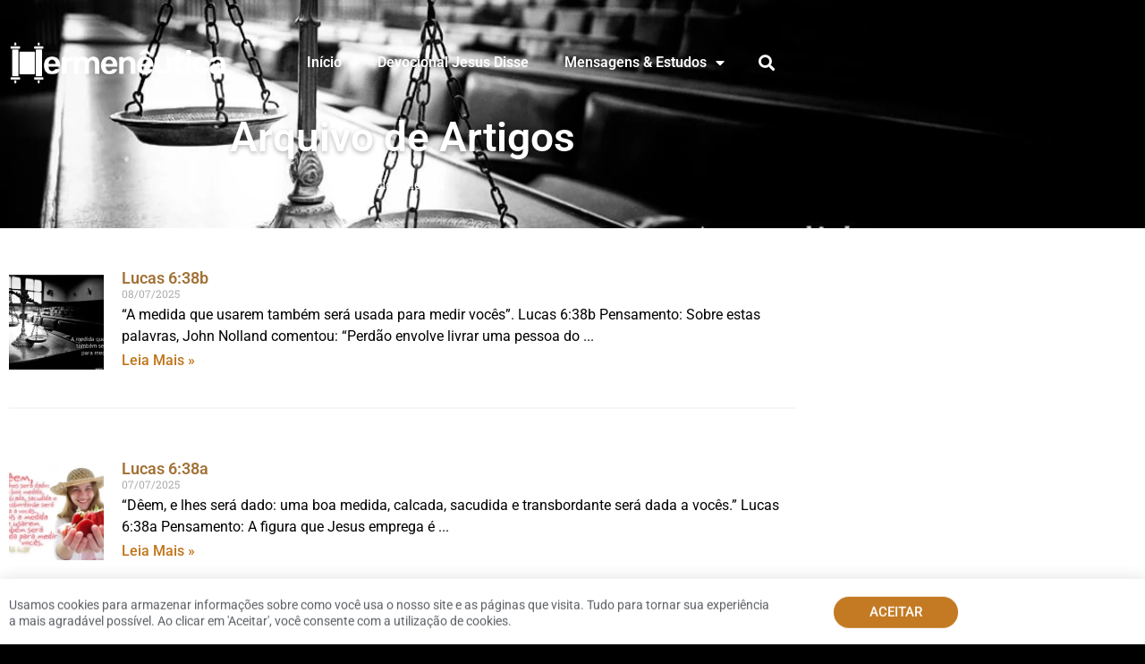

--- FILE ---
content_type: text/html; charset=UTF-8
request_url: https://www.hermeneutica.com/tag/medida/
body_size: 25555
content:
<!doctype html><html lang="pt-BR"><head><meta charset="UTF-8"><meta name="viewport" content="width=device-width, initial-scale=1"><link rel="profile" href="https://gmpg.org/xfn/11"><meta name='robots' content='index, follow, max-image-preview:large, max-snippet:-1, max-video-preview:-1' /><title>Arquivos medida - Hermeneutica</title><link rel="canonical" href="https://www.hermeneutica.com/tag/medida/" /><meta property="og:locale" content="pt_BR" /><meta property="og:type" content="article" /><meta property="og:title" content="Arquivos medida - Hermeneutica" /><meta property="og:url" content="https://www.hermeneutica.com/tag/medida/" /><meta property="og:site_name" content="Hermeneutica" /><meta name="twitter:card" content="summary_large_image" /> <script type="application/ld+json" class="yoast-schema-graph">{"@context":"https://schema.org","@graph":[{"@type":"CollectionPage","@id":"https://www.hermeneutica.com/tag/medida/","url":"https://www.hermeneutica.com/tag/medida/","name":"Arquivos medida - Hermeneutica","isPartOf":{"@id":"https://www.hermeneutica.com/#website"},"primaryImageOfPage":{"@id":"https://www.hermeneutica.com/tag/medida/#primaryimage"},"image":{"@id":"https://www.hermeneutica.com/tag/medida/#primaryimage"},"thumbnailUrl":"https://www.hermeneutica.com/wp-content/uploads/lucas-6-38-b.jpg","breadcrumb":{"@id":"https://www.hermeneutica.com/tag/medida/#breadcrumb"},"inLanguage":"pt-BR"},{"@type":"ImageObject","inLanguage":"pt-BR","@id":"https://www.hermeneutica.com/tag/medida/#primaryimage","url":"https://www.hermeneutica.com/wp-content/uploads/lucas-6-38-b.jpg","contentUrl":"https://www.hermeneutica.com/wp-content/uploads/lucas-6-38-b.jpg","width":1200,"height":800,"caption":"Lucas 6:38b"},{"@type":"BreadcrumbList","@id":"https://www.hermeneutica.com/tag/medida/#breadcrumb","itemListElement":[{"@type":"ListItem","position":1,"name":"Início","item":"https://www.hermeneutica.com/"},{"@type":"ListItem","position":2,"name":"medida"}]},{"@type":"WebSite","@id":"https://www.hermeneutica.com/#website","url":"https://www.hermeneutica.com/","name":"Hermeneutica","description":"Interpretando as Escrituras à luz de Jesus","publisher":{"@id":"https://www.hermeneutica.com/#organization"},"potentialAction":[{"@type":"SearchAction","target":{"@type":"EntryPoint","urlTemplate":"https://www.hermeneutica.com/?s={search_term_string}"},"query-input":{"@type":"PropertyValueSpecification","valueRequired":true,"valueName":"search_term_string"}}],"inLanguage":"pt-BR"},{"@type":"Organization","@id":"https://www.hermeneutica.com/#organization","name":"Hermeneutica","url":"https://www.hermeneutica.com/","logo":{"@type":"ImageObject","inLanguage":"pt-BR","@id":"https://www.hermeneutica.com/#/schema/logo/image/","url":"https://www.hermeneutica.com/wp-content/uploads/hermeneutica-logo.png","contentUrl":"https://www.hermeneutica.com/wp-content/uploads/hermeneutica-logo.png","width":350,"height":72,"caption":"Hermeneutica"},"image":{"@id":"https://www.hermeneutica.com/#/schema/logo/image/"}}]}</script> <link rel='dns-prefetch' href='//www.googletagmanager.com' /><link rel="alternate" type="application/rss+xml" title="Feed para Hermeneutica &raquo;" href="https://www.hermeneutica.com/feed/" /><link rel="alternate" type="application/rss+xml" title="Feed de comentários para Hermeneutica &raquo;" href="https://www.hermeneutica.com/comments/feed/" /><link rel="alternate" type="application/rss+xml" title="Feed de tag para Hermeneutica &raquo; medida" href="https://www.hermeneutica.com/tag/medida/feed/" />
<script data-optimized="1" id="herme-ready" src="[data-uri]" defer></script> <style id='wp-img-auto-sizes-contain-inline-css'>img:is([sizes=auto i],[sizes^="auto," i]){contain-intrinsic-size:3000px 1500px}</style><link data-optimized="1" rel='stylesheet' id='wp-block-library-css' href='https://www.hermeneutica.com/wp-content/litespeed/css/bf5517d54d1d117568f4d33c8b72224c.css?ver=2224c' media='all' /><style id='global-styles-inline-css'>:root{--wp--preset--aspect-ratio--square:1;--wp--preset--aspect-ratio--4-3:4/3;--wp--preset--aspect-ratio--3-4:3/4;--wp--preset--aspect-ratio--3-2:3/2;--wp--preset--aspect-ratio--2-3:2/3;--wp--preset--aspect-ratio--16-9:16/9;--wp--preset--aspect-ratio--9-16:9/16;--wp--preset--color--black:#000000;--wp--preset--color--cyan-bluish-gray:#abb8c3;--wp--preset--color--white:#ffffff;--wp--preset--color--pale-pink:#f78da7;--wp--preset--color--vivid-red:#cf2e2e;--wp--preset--color--luminous-vivid-orange:#ff6900;--wp--preset--color--luminous-vivid-amber:#fcb900;--wp--preset--color--light-green-cyan:#7bdcb5;--wp--preset--color--vivid-green-cyan:#00d084;--wp--preset--color--pale-cyan-blue:#8ed1fc;--wp--preset--color--vivid-cyan-blue:#0693e3;--wp--preset--color--vivid-purple:#9b51e0;--wp--preset--gradient--vivid-cyan-blue-to-vivid-purple:linear-gradient(135deg,rgb(6,147,227) 0%,rgb(155,81,224) 100%);--wp--preset--gradient--light-green-cyan-to-vivid-green-cyan:linear-gradient(135deg,rgb(122,220,180) 0%,rgb(0,208,130) 100%);--wp--preset--gradient--luminous-vivid-amber-to-luminous-vivid-orange:linear-gradient(135deg,rgb(252,185,0) 0%,rgb(255,105,0) 100%);--wp--preset--gradient--luminous-vivid-orange-to-vivid-red:linear-gradient(135deg,rgb(255,105,0) 0%,rgb(207,46,46) 100%);--wp--preset--gradient--very-light-gray-to-cyan-bluish-gray:linear-gradient(135deg,rgb(238,238,238) 0%,rgb(169,184,195) 100%);--wp--preset--gradient--cool-to-warm-spectrum:linear-gradient(135deg,rgb(74,234,220) 0%,rgb(151,120,209) 20%,rgb(207,42,186) 40%,rgb(238,44,130) 60%,rgb(251,105,98) 80%,rgb(254,248,76) 100%);--wp--preset--gradient--blush-light-purple:linear-gradient(135deg,rgb(255,206,236) 0%,rgb(152,150,240) 100%);--wp--preset--gradient--blush-bordeaux:linear-gradient(135deg,rgb(254,205,165) 0%,rgb(254,45,45) 50%,rgb(107,0,62) 100%);--wp--preset--gradient--luminous-dusk:linear-gradient(135deg,rgb(255,203,112) 0%,rgb(199,81,192) 50%,rgb(65,88,208) 100%);--wp--preset--gradient--pale-ocean:linear-gradient(135deg,rgb(255,245,203) 0%,rgb(182,227,212) 50%,rgb(51,167,181) 100%);--wp--preset--gradient--electric-grass:linear-gradient(135deg,rgb(202,248,128) 0%,rgb(113,206,126) 100%);--wp--preset--gradient--midnight:linear-gradient(135deg,rgb(2,3,129) 0%,rgb(40,116,252) 100%);--wp--preset--font-size--small:13px;--wp--preset--font-size--medium:20px;--wp--preset--font-size--large:36px;--wp--preset--font-size--x-large:42px;--wp--preset--spacing--20:0.44rem;--wp--preset--spacing--30:0.67rem;--wp--preset--spacing--40:1rem;--wp--preset--spacing--50:1.5rem;--wp--preset--spacing--60:2.25rem;--wp--preset--spacing--70:3.38rem;--wp--preset--spacing--80:5.06rem;--wp--preset--shadow--natural:6px 6px 9px rgba(0, 0, 0, 0.2);--wp--preset--shadow--deep:12px 12px 50px rgba(0, 0, 0, 0.4);--wp--preset--shadow--sharp:6px 6px 0px rgba(0, 0, 0, 0.2);--wp--preset--shadow--outlined:6px 6px 0px -3px rgb(255, 255, 255), 6px 6px rgb(0, 0, 0);--wp--preset--shadow--crisp:6px 6px 0px rgb(0, 0, 0)}:root{--wp--style--global--content-size:800px;--wp--style--global--wide-size:1200px}:where(body){margin:0}.wp-site-blocks>.alignleft{float:left;margin-right:2em}.wp-site-blocks>.alignright{float:right;margin-left:2em}.wp-site-blocks>.aligncenter{justify-content:center;margin-left:auto;margin-right:auto}:where(.wp-site-blocks)>*{margin-block-start:24px;margin-block-end:0}:where(.wp-site-blocks)>:first-child{margin-block-start:0}:where(.wp-site-blocks)>:last-child{margin-block-end:0}:root{--wp--style--block-gap:24px}:root :where(.is-layout-flow)>:first-child{margin-block-start:0}:root :where(.is-layout-flow)>:last-child{margin-block-end:0}:root :where(.is-layout-flow)>*{margin-block-start:24px;margin-block-end:0}:root :where(.is-layout-constrained)>:first-child{margin-block-start:0}:root :where(.is-layout-constrained)>:last-child{margin-block-end:0}:root :where(.is-layout-constrained)>*{margin-block-start:24px;margin-block-end:0}:root :where(.is-layout-flex){gap:24px}:root :where(.is-layout-grid){gap:24px}.is-layout-flow>.alignleft{float:left;margin-inline-start:0;margin-inline-end:2em}.is-layout-flow>.alignright{float:right;margin-inline-start:2em;margin-inline-end:0}.is-layout-flow>.aligncenter{margin-left:auto!important;margin-right:auto!important}.is-layout-constrained>.alignleft{float:left;margin-inline-start:0;margin-inline-end:2em}.is-layout-constrained>.alignright{float:right;margin-inline-start:2em;margin-inline-end:0}.is-layout-constrained>.aligncenter{margin-left:auto!important;margin-right:auto!important}.is-layout-constrained>:where(:not(.alignleft):not(.alignright):not(.alignfull)){max-width:var(--wp--style--global--content-size);margin-left:auto!important;margin-right:auto!important}.is-layout-constrained>.alignwide{max-width:var(--wp--style--global--wide-size)}body .is-layout-flex{display:flex}.is-layout-flex{flex-wrap:wrap;align-items:center}.is-layout-flex>:is(*,div){margin:0}body .is-layout-grid{display:grid}.is-layout-grid>:is(*,div){margin:0}body{padding-top:0;padding-right:0;padding-bottom:0;padding-left:0}a:where(:not(.wp-element-button)){text-decoration:underline}:root :where(.wp-element-button,.wp-block-button__link){background-color:#32373c;border-width:0;color:#fff;font-family:inherit;font-size:inherit;font-style:inherit;font-weight:inherit;letter-spacing:inherit;line-height:inherit;padding-top:calc(0.667em + 2px);padding-right:calc(1.333em + 2px);padding-bottom:calc(0.667em + 2px);padding-left:calc(1.333em + 2px);text-decoration:none;text-transform:inherit}.has-black-color{color:var(--wp--preset--color--black)!important}.has-cyan-bluish-gray-color{color:var(--wp--preset--color--cyan-bluish-gray)!important}.has-white-color{color:var(--wp--preset--color--white)!important}.has-pale-pink-color{color:var(--wp--preset--color--pale-pink)!important}.has-vivid-red-color{color:var(--wp--preset--color--vivid-red)!important}.has-luminous-vivid-orange-color{color:var(--wp--preset--color--luminous-vivid-orange)!important}.has-luminous-vivid-amber-color{color:var(--wp--preset--color--luminous-vivid-amber)!important}.has-light-green-cyan-color{color:var(--wp--preset--color--light-green-cyan)!important}.has-vivid-green-cyan-color{color:var(--wp--preset--color--vivid-green-cyan)!important}.has-pale-cyan-blue-color{color:var(--wp--preset--color--pale-cyan-blue)!important}.has-vivid-cyan-blue-color{color:var(--wp--preset--color--vivid-cyan-blue)!important}.has-vivid-purple-color{color:var(--wp--preset--color--vivid-purple)!important}.has-black-background-color{background-color:var(--wp--preset--color--black)!important}.has-cyan-bluish-gray-background-color{background-color:var(--wp--preset--color--cyan-bluish-gray)!important}.has-white-background-color{background-color:var(--wp--preset--color--white)!important}.has-pale-pink-background-color{background-color:var(--wp--preset--color--pale-pink)!important}.has-vivid-red-background-color{background-color:var(--wp--preset--color--vivid-red)!important}.has-luminous-vivid-orange-background-color{background-color:var(--wp--preset--color--luminous-vivid-orange)!important}.has-luminous-vivid-amber-background-color{background-color:var(--wp--preset--color--luminous-vivid-amber)!important}.has-light-green-cyan-background-color{background-color:var(--wp--preset--color--light-green-cyan)!important}.has-vivid-green-cyan-background-color{background-color:var(--wp--preset--color--vivid-green-cyan)!important}.has-pale-cyan-blue-background-color{background-color:var(--wp--preset--color--pale-cyan-blue)!important}.has-vivid-cyan-blue-background-color{background-color:var(--wp--preset--color--vivid-cyan-blue)!important}.has-vivid-purple-background-color{background-color:var(--wp--preset--color--vivid-purple)!important}.has-black-border-color{border-color:var(--wp--preset--color--black)!important}.has-cyan-bluish-gray-border-color{border-color:var(--wp--preset--color--cyan-bluish-gray)!important}.has-white-border-color{border-color:var(--wp--preset--color--white)!important}.has-pale-pink-border-color{border-color:var(--wp--preset--color--pale-pink)!important}.has-vivid-red-border-color{border-color:var(--wp--preset--color--vivid-red)!important}.has-luminous-vivid-orange-border-color{border-color:var(--wp--preset--color--luminous-vivid-orange)!important}.has-luminous-vivid-amber-border-color{border-color:var(--wp--preset--color--luminous-vivid-amber)!important}.has-light-green-cyan-border-color{border-color:var(--wp--preset--color--light-green-cyan)!important}.has-vivid-green-cyan-border-color{border-color:var(--wp--preset--color--vivid-green-cyan)!important}.has-pale-cyan-blue-border-color{border-color:var(--wp--preset--color--pale-cyan-blue)!important}.has-vivid-cyan-blue-border-color{border-color:var(--wp--preset--color--vivid-cyan-blue)!important}.has-vivid-purple-border-color{border-color:var(--wp--preset--color--vivid-purple)!important}.has-vivid-cyan-blue-to-vivid-purple-gradient-background{background:var(--wp--preset--gradient--vivid-cyan-blue-to-vivid-purple)!important}.has-light-green-cyan-to-vivid-green-cyan-gradient-background{background:var(--wp--preset--gradient--light-green-cyan-to-vivid-green-cyan)!important}.has-luminous-vivid-amber-to-luminous-vivid-orange-gradient-background{background:var(--wp--preset--gradient--luminous-vivid-amber-to-luminous-vivid-orange)!important}.has-luminous-vivid-orange-to-vivid-red-gradient-background{background:var(--wp--preset--gradient--luminous-vivid-orange-to-vivid-red)!important}.has-very-light-gray-to-cyan-bluish-gray-gradient-background{background:var(--wp--preset--gradient--very-light-gray-to-cyan-bluish-gray)!important}.has-cool-to-warm-spectrum-gradient-background{background:var(--wp--preset--gradient--cool-to-warm-spectrum)!important}.has-blush-light-purple-gradient-background{background:var(--wp--preset--gradient--blush-light-purple)!important}.has-blush-bordeaux-gradient-background{background:var(--wp--preset--gradient--blush-bordeaux)!important}.has-luminous-dusk-gradient-background{background:var(--wp--preset--gradient--luminous-dusk)!important}.has-pale-ocean-gradient-background{background:var(--wp--preset--gradient--pale-ocean)!important}.has-electric-grass-gradient-background{background:var(--wp--preset--gradient--electric-grass)!important}.has-midnight-gradient-background{background:var(--wp--preset--gradient--midnight)!important}.has-small-font-size{font-size:var(--wp--preset--font-size--small)!important}.has-medium-font-size{font-size:var(--wp--preset--font-size--medium)!important}.has-large-font-size{font-size:var(--wp--preset--font-size--large)!important}.has-x-large-font-size{font-size:var(--wp--preset--font-size--x-large)!important}:root :where(.wp-block-pullquote){font-size:1.5em;line-height:1.6}</style><link data-optimized="1" rel='stylesheet' id='hello-elementor-css' href='https://www.hermeneutica.com/wp-content/litespeed/css/ab9163c324eec2775c22a3b35f722768.css?ver=22768' media='all' /><link data-optimized="1" rel='stylesheet' id='hello-elementor-theme-style-css' href='https://www.hermeneutica.com/wp-content/litespeed/css/1d1d992e2f4dd496ebc1deefda279100.css?ver=79100' media='all' /><link data-optimized="1" rel='stylesheet' id='hello-elementor-header-footer-css' href='https://www.hermeneutica.com/wp-content/litespeed/css/8bf672eb93867f88cd390754585f7c24.css?ver=f7c24' media='all' /><link data-optimized="1" rel='stylesheet' id='elementor-frontend-css' href='https://www.hermeneutica.com/wp-content/litespeed/css/83e1a8e725364647f2005cdb07de106d.css?ver=e106d' media='all' /><style id='elementor-frontend-inline-css'>.elementor-16948 .elementor-element.elementor-element-99502ed:not(.elementor-motion-effects-element-type-background),.elementor-16948 .elementor-element.elementor-element-99502ed>.elementor-motion-effects-container>.elementor-motion-effects-layer{background-image:url(https://www.hermeneutica.com/wp-content/uploads/lucas-6-38-b.jpg.webp)}</style><link data-optimized="1" rel='stylesheet' id='widget-spacer-css' href='https://www.hermeneutica.com/wp-content/litespeed/css/c235ec128d254f52eb6d251108a6f73f.css?ver=6f73f' media='all' /><link data-optimized="1" rel='stylesheet' id='widget-image-css' href='https://www.hermeneutica.com/wp-content/litespeed/css/7b8f681eae403f2821612c86079f7026.css?ver=f7026' media='all' /><link data-optimized="1" rel='stylesheet' id='widget-nav-menu-css' href='https://www.hermeneutica.com/wp-content/litespeed/css/072387a8d0f2d29de8a74ab106048b40.css?ver=48b40' media='all' /><link data-optimized="1" rel='stylesheet' id='widget-search-form-css' href='https://www.hermeneutica.com/wp-content/litespeed/css/2971dd3c0badb792cd033121f547e7f1.css?ver=7e7f1' media='all' /><link data-optimized="1" rel='stylesheet' id='elementor-icons-shared-0-css' href='https://www.hermeneutica.com/wp-content/litespeed/css/da0d950aef303124c9e41e2c60f0c033.css?ver=0c033' media='all' /><link data-optimized="1" rel='stylesheet' id='elementor-icons-fa-solid-css' href='https://www.hermeneutica.com/wp-content/litespeed/css/25d0c324afe94caa7e66f17f65d0336b.css?ver=0336b' media='all' /><link data-optimized="1" rel='stylesheet' id='widget-heading-css' href='https://www.hermeneutica.com/wp-content/litespeed/css/53db2c84ba4749c77a3600661d5ec8fd.css?ver=ec8fd' media='all' /><link data-optimized="1" rel='stylesheet' id='widget-breadcrumbs-css' href='https://www.hermeneutica.com/wp-content/litespeed/css/676024bcfc03be23bcb467be2651137e.css?ver=1137e' media='all' /><link data-optimized="1" rel='stylesheet' id='widget-posts-css' href='https://www.hermeneutica.com/wp-content/litespeed/css/218a65bb39798d4d7decf016539b4043.css?ver=b4043' media='all' /><link data-optimized="1" rel='stylesheet' id='e-animation-slideInUp-css' href='https://www.hermeneutica.com/wp-content/litespeed/css/9410a9e4ebd7ed4fec97f113679ddb53.css?ver=ddb53' media='all' /><link data-optimized="1" rel='stylesheet' id='e-popup-css' href='https://www.hermeneutica.com/wp-content/litespeed/css/ed72c300518bbeae9a08125a234a68fa.css?ver=a68fa' media='all' /><link data-optimized="1" rel='stylesheet' id='elementor-icons-css' href='https://www.hermeneutica.com/wp-content/litespeed/css/78065a1538f308c42d2f7249c3d11093.css?ver=11093' media='all' /><link data-optimized="1" rel='stylesheet' id='elementor-post-16250-css' href='https://www.hermeneutica.com/wp-content/litespeed/css/85c77684ff6a4ad993dbd2aedfeed66b.css?ver=ed66b' media='all' /><link data-optimized="1" rel='stylesheet' id='uael-frontend-css' href='https://www.hermeneutica.com/wp-content/litespeed/css/c71c5bd4c393ba82027f92e317d6a968.css?ver=6a968' media='all' /><link data-optimized="1" rel='stylesheet' id='uael-teammember-social-icons-css' href='https://www.hermeneutica.com/wp-content/litespeed/css/a1815d3bad011528035d8a24b7a5322c.css?ver=5322c' media='all' /><link data-optimized="1" rel='stylesheet' id='uael-social-share-icons-brands-css' href='https://www.hermeneutica.com/wp-content/litespeed/css/98fd2cb811d0947615c34a76a21172a3.css?ver=172a3' media='all' /><link data-optimized="1" rel='stylesheet' id='uael-social-share-icons-fontawesome-css' href='https://www.hermeneutica.com/wp-content/litespeed/css/78c065bdd11981cb6763b1d4a39c382a.css?ver=c382a' media='all' /><link data-optimized="1" rel='stylesheet' id='uael-nav-menu-icons-css' href='https://www.hermeneutica.com/wp-content/litespeed/css/367651c0a2fbe3f8311d34b4bed087e0.css?ver=087e0' media='all' /><link data-optimized="1" rel='stylesheet' id='font-awesome-5-all-css' href='https://www.hermeneutica.com/wp-content/litespeed/css/48cd2b19f783001f922f85cdaa3aea85.css?ver=aea85' media='all' /><link data-optimized="1" rel='stylesheet' id='font-awesome-4-shim-css' href='https://www.hermeneutica.com/wp-content/litespeed/css/2f966a84230f434b2dd4f9edbd963c8e.css?ver=63c8e' media='all' /><link data-optimized="1" rel='stylesheet' id='elementor-post-16948-css' href='https://www.hermeneutica.com/wp-content/litespeed/css/d1e37497855a1a26d7e63ff11b145a0f.css?ver=45a0f' media='all' /><link data-optimized="1" rel='stylesheet' id='elementor-post-16954-css' href='https://www.hermeneutica.com/wp-content/litespeed/css/5fd5ae0c41130e4a3e85f5f5649d56d8.css?ver=d56d8' media='all' /><link data-optimized="1" rel='stylesheet' id='elementor-post-17080-css' href='https://www.hermeneutica.com/wp-content/litespeed/css/db22de70f4d98de82f02ccc03115fe05.css?ver=5fe05' media='all' /><link data-optimized="1" rel='stylesheet' id='elementor-post-17744-css' href='https://www.hermeneutica.com/wp-content/litespeed/css/a18d59ad1862573cc7669c0d5ebb854f.css?ver=b854f' media='all' /><link data-optimized="1" rel='stylesheet' id='elementor-gf-local-roboto-css' href='https://www.hermeneutica.com/wp-content/litespeed/css/49075f00bf1e87153b884041b6052c22.css?ver=52c22' media='all' /><link data-optimized="1" rel='stylesheet' id='elementor-gf-local-robotoslab-css' href='https://www.hermeneutica.com/wp-content/litespeed/css/91c2aeb00303a5ca64fb9921c795c2a4.css?ver=5c2a4' media='all' /> <script src="https://www.hermeneutica.com/wp-includes/js/jquery/jquery.min.js" id="jquery-core-js"></script> <script data-optimized="1" src="https://www.hermeneutica.com/wp-content/litespeed/js/4ef33c3acfb75df5d30df7ba378253fd.js?ver=253fd" id="jquery-migrate-js" defer data-deferred="1"></script> <script data-optimized="1" src="https://www.hermeneutica.com/wp-content/litespeed/js/29dba3deac862dd0a3cffd4249096ca8.js?ver=96ca8" id="page-transitions-js" defer data-deferred="1"></script> <script data-optimized="1" src="https://www.hermeneutica.com/wp-content/litespeed/js/71fe44b4ab1b51fc9eff89ccf950e0b2.js?ver=0e0b2" id="font-awesome-4-shim-js" defer data-deferred="1"></script> <script data-optimized="1" id="advanced-ads-advanced-js-js-extra" src="[data-uri]" defer></script> <script data-optimized="1" src="https://www.hermeneutica.com/wp-content/litespeed/js/4d9df6d17717d8238c6c9fb5e861fad9.js?ver=1fad9" id="advanced-ads-advanced-js-js" defer data-deferred="1"></script> 
 <script src="https://www.googletagmanager.com/gtag/js?id=G-Q5XNHFX0SH" id="google_gtagjs-js" defer data-deferred="1"></script> <script id="google_gtagjs-js-after" src="[data-uri]" defer></script> <link rel="https://api.w.org/" href="https://www.hermeneutica.com/wp-json/" /><link rel="alternate" title="JSON" type="application/json" href="https://www.hermeneutica.com/wp-json/wp/v2/tags/146" /><link rel="EditURI" type="application/rsd+xml" title="RSD" href="https://www.hermeneutica.com/xmlrpc.php?rsd" /><meta name="generator" content="WordPress 6.9" /><meta name="generator" content="Site Kit by Google 1.170.0" /><meta name="generator" content="Elementor 3.34.1; features: additional_custom_breakpoints; settings: css_print_method-external, google_font-enabled, font_display-auto"> <script data-optimized="1" type="text/javascript" src="[data-uri]" defer></script> <style>.e-con.e-parent:nth-of-type(n+4):not(.e-lazyloaded):not(.e-no-lazyload),.e-con.e-parent:nth-of-type(n+4):not(.e-lazyloaded):not(.e-no-lazyload) *{background-image:none!important}@media screen and (max-height:1024px){.e-con.e-parent:nth-of-type(n+3):not(.e-lazyloaded):not(.e-no-lazyload),.e-con.e-parent:nth-of-type(n+3):not(.e-lazyloaded):not(.e-no-lazyload) *{background-image:none!important}}@media screen and (max-height:640px){.e-con.e-parent:nth-of-type(n+2):not(.e-lazyloaded):not(.e-no-lazyload),.e-con.e-parent:nth-of-type(n+2):not(.e-lazyloaded):not(.e-no-lazyload) *{background-image:none!important}}</style> <script data-optimized="1" type="text/javascript" src="[data-uri]" defer></script> <script  async src="https://pagead2.googlesyndication.com/pagead/js/adsbygoogle.js?client=ca-pub-2526295211647744" crossorigin="anonymous"></script><link rel="icon" href="https://www.hermeneutica.com/wp-content/uploads/cropped-hermeneutica-icon-32x32.png" sizes="32x32" /><link rel="icon" href="https://www.hermeneutica.com/wp-content/uploads/cropped-hermeneutica-icon-192x192.png" sizes="192x192" /><link rel="apple-touch-icon" href="https://www.hermeneutica.com/wp-content/uploads/cropped-hermeneutica-icon-180x180.png" /><meta name="msapplication-TileImage" content="https://www.hermeneutica.com/wp-content/uploads/cropped-hermeneutica-icon-270x270.png" /><style id="wp-custom-css">a.slide-search.astra-search-icon{padding-top:2px}div#breadcrumbs{font-family:"Rubik",Sans-serif;font-size:14px;text-transform:capitalize}h1{text-shadow:0 2px 5px rgb(0 0 0 / .3)}.elementor-post__excerpt p:after{content:" ..."}.elementor-post.elementor-grid-item{border-bottom:1px solid #e8e8e8;margin-bottom:3.5em}.home .elementor-post.elementor-grid-item{border-bottom:none;margin-bottom:1.3em}.elementor-grid-1 .elementor-post__title a{line-height:21px}.elementor-post.elementor-grid-item{border-bottom:1px solid #e8e8e8;margin-bottom:3.5em}.elementor-grid-3 .elementor-post.elementor-grid-item{border-bottom:none!important}.ast-transparent-header .ast-masthead-custom-menu-items .slide-search .search-field{background-color:white!important;color:#000}#primary{margin:0}.ast-small-footer a{text-decoration:underline}.elementor-post__thumbnail__link{padding-top:7px}</style></head><body class="archive tag tag-medida tag-146 wp-custom-logo wp-embed-responsive wp-theme-hello-elementor wp-child-theme-hermeneutica-theme hello-elementor-default elementor-page-17080 elementor-default elementor-template-full-width elementor-kit-16250 aa-prefix-herme-"><e-page-transition preloader-type="animation" preloader-animation-type="circle-dashed" class="e-page-transition--entering" exclude="^https\:\/\/www\.hermeneutica\.com\/wp\-admin\/">
</e-page-transition>
<a class="skip-link screen-reader-text" href="#content">Ir para o conteúdo</a><header data-elementor-type="header" data-elementor-id="16948" class="elementor elementor-16948 elementor-location-header" data-elementor-post-type="elementor_library"><header class="elementor-section elementor-top-section elementor-element elementor-element-99502ed elementor-section-height-min-height elementor-section-items-top elementor-section-boxed elementor-section-height-default" data-id="99502ed" data-element_type="section" data-settings="{&quot;background_background&quot;:&quot;classic&quot;}"><div class="elementor-background-overlay"></div><div class="elementor-container elementor-column-gap-default"><div class="elementor-column elementor-col-100 elementor-top-column elementor-element elementor-element-48e35cc" data-id="48e35cc" data-element_type="column"><div class="elementor-widget-wrap elementor-element-populated"><div class="elementor-element elementor-element-a4ba06e elementor-widget elementor-widget-spacer" data-id="a4ba06e" data-element_type="widget" data-widget_type="spacer.default"><div class="elementor-widget-container"><div class="elementor-spacer"><div class="elementor-spacer-inner"></div></div></div></div><section class="elementor-section elementor-inner-section elementor-element elementor-element-1a1b0cc elementor-section-content-middle elementor-section-boxed elementor-section-height-default elementor-section-height-default" data-id="1a1b0cc" data-element_type="section"><div class="elementor-container elementor-column-gap-default"><div class="elementor-column elementor-col-33 elementor-inner-column elementor-element elementor-element-fa5272f" data-id="fa5272f" data-element_type="column"><div class="elementor-widget-wrap elementor-element-populated"><div class="elementor-element elementor-element-4990c55 elementor-widget elementor-widget-image" data-id="4990c55" data-element_type="widget" data-widget_type="image.default"><div class="elementor-widget-container">
<a href="https://www.hermeneutica.com/" data-wpel-link="internal" target="_blank">
<img data-lazyloaded="1" data-placeholder-resp="350x72" src="[data-uri]" width="350" height="72" data-src="https://www.hermeneutica.com/wp-content/uploads/hermeneutica-logo.png.webp" class="attachment-large size-large wp-image-13568" alt="" data-srcset="https://www.hermeneutica.com/wp-content/uploads/hermeneutica-logo.png.webp 350w, https://www.hermeneutica.com/wp-content/uploads/hermeneutica-logo-300x62.png.webp 300w, https://www.hermeneutica.com/wp-content/uploads/hermeneutica-logo-100x21.png.webp 100w, https://www.hermeneutica.com/wp-content/uploads/hermeneutica-logo-210x43.png.webp 210w" data-sizes="(max-width: 350px) 100vw, 350px" /><noscript><img width="350" height="72" src="https://www.hermeneutica.com/wp-content/uploads/hermeneutica-logo.png.webp" class="attachment-large size-large wp-image-13568" alt="" srcset="https://www.hermeneutica.com/wp-content/uploads/hermeneutica-logo.png.webp 350w, https://www.hermeneutica.com/wp-content/uploads/hermeneutica-logo-300x62.png.webp 300w, https://www.hermeneutica.com/wp-content/uploads/hermeneutica-logo-100x21.png.webp 100w, https://www.hermeneutica.com/wp-content/uploads/hermeneutica-logo-210x43.png.webp 210w" sizes="(max-width: 350px) 100vw, 350px" /></noscript>								</a></div></div></div></div><div class="elementor-column elementor-col-33 elementor-inner-column elementor-element elementor-element-693657b" data-id="693657b" data-element_type="column"><div class="elementor-widget-wrap elementor-element-populated"><div class="elementor-element elementor-element-a857511 elementor-nav-menu__align-end elementor-nav-menu--dropdown-mobile elementor-nav-menu--stretch elementor-nav-menu__text-align-aside elementor-nav-menu--toggle elementor-nav-menu--burger elementor-widget elementor-widget-nav-menu" data-id="a857511" data-element_type="widget" data-settings="{&quot;full_width&quot;:&quot;stretch&quot;,&quot;layout&quot;:&quot;horizontal&quot;,&quot;submenu_icon&quot;:{&quot;value&quot;:&quot;&lt;i class=\&quot;fas fa-caret-down\&quot; aria-hidden=\&quot;true\&quot;&gt;&lt;\/i&gt;&quot;,&quot;library&quot;:&quot;fa-solid&quot;},&quot;toggle&quot;:&quot;burger&quot;}" data-widget_type="nav-menu.default"><div class="elementor-widget-container"><nav aria-label="Menu" class="elementor-nav-menu--main elementor-nav-menu__container elementor-nav-menu--layout-horizontal e--pointer-none"><ul id="menu-1-a857511" class="elementor-nav-menu"><li class="menu-item menu-item-type-post_type menu-item-object-page menu-item-home menu-item-13538"><a href="https://www.hermeneutica.com/" class="elementor-item" data-wpel-link="internal" target="_blank">Início</a></li><li class="menu-item menu-item-type-post_type menu-item-object-page menu-item-13537"><a href="https://www.hermeneutica.com/devocional/" class="elementor-item" data-wpel-link="internal" target="_blank">Devocional Jesus Disse</a></li><li class="menu-item menu-item-type-custom menu-item-object-custom menu-item-has-children menu-item-13585"><a href="#" class="elementor-item elementor-item-anchor">Mensagens &#038; Estudos</a><ul class="sub-menu elementor-nav-menu--dropdown"><li class="menu-item menu-item-type-post_type menu-item-object-page menu-item-14760"><a href="https://www.hermeneutica.com/mensagens/" class="elementor-sub-item" data-wpel-link="internal" target="_blank">Pregações &#038; Mensagens</a></li><li class="menu-item menu-item-type-post_type menu-item-object-page menu-item-13533"><a href="https://www.hermeneutica.com/estudos/" class="elementor-sub-item" data-wpel-link="internal" target="_blank">Estudos Bíblicos</a></li><li class="menu-item menu-item-type-post_type menu-item-object-page menu-item-14758"><a href="https://www.hermeneutica.com/ilustracoes/" class="elementor-sub-item" data-wpel-link="internal" target="_blank">Ilustrações</a></li><li class="menu-item menu-item-type-post_type menu-item-object-page menu-item-14757"><a href="https://www.hermeneutica.com/imagens/" class="elementor-sub-item" data-wpel-link="internal" target="_blank">Imagens</a></li><li class="menu-item menu-item-type-post_type menu-item-object-page menu-item-14761"><a href="https://www.hermeneutica.com/principios/" class="elementor-sub-item" data-wpel-link="internal" target="_blank">Princípios da Hermenêutica</a></li><li class="menu-item menu-item-type-post_type menu-item-object-page menu-item-14759"><a href="https://www.hermeneutica.com/max-lucado/" class="elementor-sub-item" data-wpel-link="internal" target="_blank">Mensagens de Max Lucado</a></li></ul></li></ul></nav><div class="elementor-menu-toggle" role="button" tabindex="0" aria-label="Alternar menu" aria-expanded="false">
<i aria-hidden="true" role="presentation" class="elementor-menu-toggle__icon--open eicon-menu-bar"></i><i aria-hidden="true" role="presentation" class="elementor-menu-toggle__icon--close eicon-close"></i></div><nav class="elementor-nav-menu--dropdown elementor-nav-menu__container" aria-hidden="true"><ul id="menu-2-a857511" class="elementor-nav-menu"><li class="menu-item menu-item-type-post_type menu-item-object-page menu-item-home menu-item-13538"><a href="https://www.hermeneutica.com/" class="elementor-item" tabindex="-1" data-wpel-link="internal" target="_blank">Início</a></li><li class="menu-item menu-item-type-post_type menu-item-object-page menu-item-13537"><a href="https://www.hermeneutica.com/devocional/" class="elementor-item" tabindex="-1" data-wpel-link="internal" target="_blank">Devocional Jesus Disse</a></li><li class="menu-item menu-item-type-custom menu-item-object-custom menu-item-has-children menu-item-13585"><a href="#" class="elementor-item elementor-item-anchor" tabindex="-1">Mensagens &#038; Estudos</a><ul class="sub-menu elementor-nav-menu--dropdown"><li class="menu-item menu-item-type-post_type menu-item-object-page menu-item-14760"><a href="https://www.hermeneutica.com/mensagens/" class="elementor-sub-item" tabindex="-1" data-wpel-link="internal" target="_blank">Pregações &#038; Mensagens</a></li><li class="menu-item menu-item-type-post_type menu-item-object-page menu-item-13533"><a href="https://www.hermeneutica.com/estudos/" class="elementor-sub-item" tabindex="-1" data-wpel-link="internal" target="_blank">Estudos Bíblicos</a></li><li class="menu-item menu-item-type-post_type menu-item-object-page menu-item-14758"><a href="https://www.hermeneutica.com/ilustracoes/" class="elementor-sub-item" tabindex="-1" data-wpel-link="internal" target="_blank">Ilustrações</a></li><li class="menu-item menu-item-type-post_type menu-item-object-page menu-item-14757"><a href="https://www.hermeneutica.com/imagens/" class="elementor-sub-item" tabindex="-1" data-wpel-link="internal" target="_blank">Imagens</a></li><li class="menu-item menu-item-type-post_type menu-item-object-page menu-item-14761"><a href="https://www.hermeneutica.com/principios/" class="elementor-sub-item" tabindex="-1" data-wpel-link="internal" target="_blank">Princípios da Hermenêutica</a></li><li class="menu-item menu-item-type-post_type menu-item-object-page menu-item-14759"><a href="https://www.hermeneutica.com/max-lucado/" class="elementor-sub-item" tabindex="-1" data-wpel-link="internal" target="_blank">Mensagens de Max Lucado</a></li></ul></li></ul></nav></div></div></div></div><div class="elementor-column elementor-col-33 elementor-inner-column elementor-element elementor-element-32cd29e" data-id="32cd29e" data-element_type="column"><div class="elementor-widget-wrap elementor-element-populated"><div class="elementor-element elementor-element-0e93612 elementor-search-form--skin-full_screen elementor-widget elementor-widget-search-form" data-id="0e93612" data-element_type="widget" data-settings="{&quot;skin&quot;:&quot;full_screen&quot;}" data-widget_type="search-form.default"><div class="elementor-widget-container">
<search role="search"><form class="elementor-search-form" action="https://www.hermeneutica.com" method="get"><div class="elementor-search-form__toggle" role="button" tabindex="0" aria-label="Pesquisar">
<i aria-hidden="true" class="fas fa-search"></i></div><div class="elementor-search-form__container">
<label class="elementor-screen-only" for="elementor-search-form-0e93612">Pesquisar</label>
<input id="elementor-search-form-0e93612" placeholder="Pesquisar..." class="elementor-search-form__input" type="search" name="s" value=""><div class="dialog-lightbox-close-button dialog-close-button" role="button" tabindex="0" aria-label="Feche esta caixa de pesquisa.">
<i aria-hidden="true" class="eicon-close"></i></div></div></form>
</search></div></div></div></div></div></section><div class="elementor-element elementor-element-0cf1e53 elementor-widget elementor-widget-spacer" data-id="0cf1e53" data-element_type="widget" data-widget_type="spacer.default"><div class="elementor-widget-container"><div class="elementor-spacer"><div class="elementor-spacer-inner"></div></div></div></div><div class="elementor-element elementor-element-3d1053d elementor-widget elementor-widget-heading" data-id="3d1053d" data-element_type="widget" data-widget_type="heading.default"><div class="elementor-widget-container"><h1 class="elementor-heading-title elementor-size-default">Arquivo de Artigos</h1></div></div><div class="elementor-element elementor-element-ad2f411 elementor-align-center elementor-widget elementor-widget-breadcrumbs" data-id="ad2f411" data-element_type="widget" data-widget_type="breadcrumbs.default"><div class="elementor-widget-container"><p id="breadcrumbs"><span><span><a href="https://www.hermeneutica.com/" data-wpel-link="internal" target="_blank">Início</a></span> » <span class="breadcrumb_last" aria-current="page">medida</span></span></p></div></div></div></div></div></header></header><div data-elementor-type="archive" data-elementor-id="17080" class="elementor elementor-17080 elementor-location-archive" data-elementor-post-type="elementor_library"><section class="elementor-section elementor-top-section elementor-element elementor-element-2ee5100 elementor-section-boxed elementor-section-height-default elementor-section-height-default" data-id="2ee5100" data-element_type="section" data-settings="{&quot;background_background&quot;:&quot;classic&quot;}"><div class="elementor-container elementor-column-gap-default"><div class="elementor-column elementor-col-100 elementor-top-column elementor-element elementor-element-c4851f5" data-id="c4851f5" data-element_type="column"><div class="elementor-widget-wrap elementor-element-populated"><div class="elementor-element elementor-element-c534ec4 elementor-grid-1 elementor-grid-tablet-1 elementor-posts--thumbnail-left elementor-grid-mobile-1 elementor-widget elementor-widget-posts" data-id="c534ec4" data-element_type="widget" data-settings="{&quot;classic_columns&quot;:&quot;1&quot;,&quot;classic_columns_tablet&quot;:&quot;1&quot;,&quot;classic_row_gap&quot;:{&quot;unit&quot;:&quot;px&quot;,&quot;size&quot;:0,&quot;sizes&quot;:[]},&quot;pagination_type&quot;:&quot;numbers_and_prev_next&quot;,&quot;classic_columns_mobile&quot;:&quot;1&quot;,&quot;classic_row_gap_tablet&quot;:{&quot;unit&quot;:&quot;px&quot;,&quot;size&quot;:&quot;&quot;,&quot;sizes&quot;:[]},&quot;classic_row_gap_mobile&quot;:{&quot;unit&quot;:&quot;px&quot;,&quot;size&quot;:&quot;&quot;,&quot;sizes&quot;:[]}}" data-widget_type="posts.classic"><div class="elementor-widget-container"><div class="elementor-posts-container elementor-posts elementor-posts--skin-classic elementor-grid" role="list"><article class="elementor-post elementor-grid-item post-9652 post type-post status-publish format-standard has-post-thumbnail hentry category-10 tag-condenar tag-generosidade tag-graca tag-john-nolland tag-julgar tag-medida tag-misericordia tag-perdao" role="listitem">
<a class="elementor-post__thumbnail__link" href="https://www.hermeneutica.com/jesus-disse/02/lucas-638b/" tabindex="-1" data-wpel-link="internal" target="_blank"><div class="elementor-post__thumbnail"><img data-lazyloaded="1" data-placeholder-resp="300x200" src="[data-uri]" fetchpriority="high" width="300" height="200" data-src="https://www.hermeneutica.com/wp-content/uploads/lucas-6-38-b-300x200.jpg.webp" class="attachment-medium size-medium wp-image-18008" alt="Lucas 6:38b" /><noscript><img fetchpriority="high" width="300" height="200" src="https://www.hermeneutica.com/wp-content/uploads/lucas-6-38-b-300x200.jpg.webp" class="attachment-medium size-medium wp-image-18008" alt="Lucas 6:38b" /></noscript></div>
</a><div class="elementor-post__text"><h3 class="elementor-post__title">
<a href="https://www.hermeneutica.com/jesus-disse/02/lucas-638b/" data-wpel-link="internal" target="_blank">
Lucas 6:38b			</a></h3><div class="elementor-post__meta-data">
<span class="elementor-post-date">
08/07/2025		</span></div><div class="elementor-post__excerpt"><p>“A medida que usarem também será usada para medir vocês”. Lucas 6:38b Pensamento: Sobre estas palavras, John Nolland comentou: “Perdão envolve livrar uma pessoa do</p></div>
<a class="elementor-post__read-more" href="https://www.hermeneutica.com/jesus-disse/02/lucas-638b/" aria-label="Leia mais sobre Lucas 6:38b" tabindex="-1" data-wpel-link="internal" target="_blank">
Leia Mais »		</a></div></article><article class="elementor-post elementor-grid-item post-9651 post type-post status-publish format-standard has-post-thumbnail hentry category-10 tag-bens-materiais tag-dadiva tag-dar tag-generosidade tag-gratidao tag-ingratidao tag-jesus tag-medida tag-senhor tag-transbordar" role="listitem">
<a class="elementor-post__thumbnail__link" href="https://www.hermeneutica.com/jesus-disse/02/lucas-638a/" tabindex="-1" data-wpel-link="internal" target="_blank"><div class="elementor-post__thumbnail"><img data-lazyloaded="1" data-placeholder-resp="300x225" src="[data-uri]" width="300" height="225" data-src="https://www.hermeneutica.com/wp-content/uploads/lucas-6-38-300x225.webp" class="attachment-medium size-medium wp-image-19518" alt="Lucas 6:38" /><noscript><img width="300" height="225" src="https://www.hermeneutica.com/wp-content/uploads/lucas-6-38-300x225.webp" class="attachment-medium size-medium wp-image-19518" alt="Lucas 6:38" /></noscript></div>
</a><div class="elementor-post__text"><h3 class="elementor-post__title">
<a href="https://www.hermeneutica.com/jesus-disse/02/lucas-638a/" data-wpel-link="internal" target="_blank">
Lucas 6:38a			</a></h3><div class="elementor-post__meta-data">
<span class="elementor-post-date">
07/07/2025		</span></div><div class="elementor-post__excerpt"><p>“Dêem, e lhes será dado: uma boa medida, calcada, sacudida e transbordante será dada a vocês.” Lucas 6:38a Pensamento: A figura que Jesus emprega é</p></div>
<a class="elementor-post__read-more" href="https://www.hermeneutica.com/jesus-disse/02/lucas-638a/" aria-label="Leia mais sobre Lucas 6:38a" tabindex="-1" data-wpel-link="internal" target="_blank">
Leia Mais »		</a></div></article><article class="elementor-post elementor-grid-item post-9650 post type-post status-publish format-standard has-post-thumbnail hentry category-10 tag-arrogancia tag-condenar tag-criterio tag-generosidade tag-hipocrisia tag-julgar tag-medida tag-perdoar tag-perfeicao" role="listitem">
<a class="elementor-post__thumbnail__link" href="https://www.hermeneutica.com/jesus-disse/02/lucas-637b/" tabindex="-1" data-wpel-link="internal" target="_blank"><div class="elementor-post__thumbnail"><img data-lazyloaded="1" data-placeholder-resp="300x200" src="[data-uri]" loading="lazy" width="300" height="200" data-src="https://www.hermeneutica.com/wp-content/uploads/mateus-7-1-2-1-300x200.jpg.webp" class="attachment-medium size-medium wp-image-18186" alt="Mateus 7:1-2" /><noscript><img loading="lazy" width="300" height="200" src="https://www.hermeneutica.com/wp-content/uploads/mateus-7-1-2-1-300x200.jpg.webp" class="attachment-medium size-medium wp-image-18186" alt="Mateus 7:1-2" /></noscript></div>
</a><div class="elementor-post__text"><h3 class="elementor-post__title">
<a href="https://www.hermeneutica.com/jesus-disse/02/lucas-637b/" data-wpel-link="internal" target="_blank">
Lucas 6:37b			</a></h3><div class="elementor-post__meta-data">
<span class="elementor-post-date">
06/07/2025		</span></div><div class="elementor-post__excerpt"><p>“Não condenem, e não serão condenados. Perdoem, e serão perdoados.” Lucas 6:37b Pensamento: Quando condenamos, isso quer dizer que já julgamos o outro e decidimos</p></div>
<a class="elementor-post__read-more" href="https://www.hermeneutica.com/jesus-disse/02/lucas-637b/" aria-label="Leia mais sobre Lucas 6:37b" tabindex="-1" data-wpel-link="internal" target="_blank">
Leia Mais »		</a></div></article><article class="elementor-post elementor-grid-item post-8906 post type-post status-publish format-standard has-post-thumbnail hentry category-9 tag-ajuda tag-arrependimento tag-jesus tag-julgamento tag-julgar tag-medida tag-misericordia tag-pecado tag-reino tag-relativismo" role="listitem">
<a class="elementor-post__thumbnail__link" href="https://www.hermeneutica.com/jesus-disse/01/mateus-71-2-2/" tabindex="-1" data-wpel-link="internal" target="_blank"><div class="elementor-post__thumbnail"><img data-lazyloaded="1" data-placeholder-resp="300x200" src="[data-uri]" loading="lazy" width="300" height="200" data-src="https://www.hermeneutica.com/wp-content/uploads/mateus-7-1-2-1-300x200.jpg.webp" class="attachment-medium size-medium wp-image-18186" alt="Mateus 7:1-2" /><noscript><img loading="lazy" width="300" height="200" src="https://www.hermeneutica.com/wp-content/uploads/mateus-7-1-2-1-300x200.jpg.webp" class="attachment-medium size-medium wp-image-18186" alt="Mateus 7:1-2" /></noscript></div>
</a><div class="elementor-post__text"><h3 class="elementor-post__title">
<a href="https://www.hermeneutica.com/jesus-disse/01/mateus-71-2-2/" data-wpel-link="internal" target="_blank">
Mateus 7:1-2			</a></h3><div class="elementor-post__meta-data">
<span class="elementor-post-date">
23/06/2024		</span></div><div class="elementor-post__excerpt"><p>“Não julguem, para que vocês não sejam julgados. Pois da mesma forma que julgarem, vocês serão julgados; e a medida que usarem, também será usada</p></div>
<a class="elementor-post__read-more" href="https://www.hermeneutica.com/jesus-disse/01/mateus-71-2-2/" aria-label="Leia mais sobre Mateus 7:1-2" tabindex="-1" data-wpel-link="internal" target="_blank">
Leia Mais »		</a></div></article></div></div></div><div class="elementor-element elementor-element-cd0f7fc elementor-widget elementor-widget-spacer" data-id="cd0f7fc" data-element_type="widget" data-widget_type="spacer.default"><div class="elementor-widget-container"><div class="elementor-spacer"><div class="elementor-spacer-inner"></div></div></div></div></div></div></div></section></div><footer data-elementor-type="footer" data-elementor-id="16954" class="elementor elementor-16954 elementor-location-footer" data-elementor-post-type="elementor_library"><section class="elementor-section elementor-top-section elementor-element elementor-element-54f6fc7 elementor-section-boxed elementor-section-height-default elementor-section-height-default" data-id="54f6fc7" data-element_type="section" data-settings="{&quot;background_background&quot;:&quot;classic&quot;}"><div class="elementor-container elementor-column-gap-default"><div class="elementor-column elementor-col-100 elementor-top-column elementor-element elementor-element-a65fe25" data-id="a65fe25" data-element_type="column"><div class="elementor-widget-wrap elementor-element-populated"><div class="elementor-element elementor-element-afb5d0b elementor-widget elementor-widget-text-editor" data-id="afb5d0b" data-element_type="widget" data-widget_type="text-editor.default"><div class="elementor-widget-container">
© 2026 Dennis Downing | <a style="color: #ffb183;" href="/politica-de-privacidade" data-wpel-link="internal" target="_blank">Política de Privacidade</a> | <a style="color: #ffb183;" href="/sitemap_index.xml" data-wpel-link="internal" target="_blank">SiteMap</a> | <a style="color: #ffb183;" href="/contato" data-wpel-link="internal" target="_blank">Contato</a></div></div></div></div></div></section></footer> <script data-optimized="1" type='text/javascript' src="[data-uri]" defer></script> <script type="speculationrules">{"prefetch":[{"source":"document","where":{"and":[{"href_matches":"/*"},{"not":{"href_matches":["/wp-*.php","/wp-admin/*","/wp-content/uploads/*","/wp-content/*","/wp-content/plugins/*","/wp-content/themes/hermeneutica-theme/*","/wp-content/themes/hello-elementor/*","/*\\?(.+)"]}},{"not":{"selector_matches":"a[rel~=\"nofollow\"]"}},{"not":{"selector_matches":".no-prefetch, .no-prefetch a"}}]},"eagerness":"conservative"}]}</script> <script data-optimized="1" type="text/javascript" src="[data-uri]" defer></script> <div data-elementor-type="popup" data-elementor-id="17744" class="elementor elementor-17744 elementor-location-popup" data-elementor-settings="{&quot;entrance_animation&quot;:&quot;slideInUp&quot;,&quot;entrance_animation_mobile&quot;:&quot;slideInUp&quot;,&quot;prevent_close_on_esc_key&quot;:&quot;yes&quot;,&quot;entrance_animation_duration&quot;:{&quot;unit&quot;:&quot;px&quot;,&quot;size&quot;:1.2,&quot;sizes&quot;:[]},&quot;a11y_navigation&quot;:&quot;yes&quot;,&quot;triggers&quot;:{&quot;page_load_delay&quot;:1,&quot;page_load&quot;:&quot;yes&quot;},&quot;timing&quot;:{&quot;times_times&quot;:1,&quot;times&quot;:&quot;yes&quot;,&quot;times_count&quot;:&quot;close&quot;}}" data-elementor-post-type="elementor_library"><section class="elementor-section elementor-top-section elementor-element elementor-element-3451def2 elementor-section-content-middle elementor-section-boxed elementor-section-height-default elementor-section-height-default" data-id="3451def2" data-element_type="section" data-settings="{&quot;background_background&quot;:&quot;classic&quot;}"><div class="elementor-container elementor-column-gap-default"><div class="elementor-column elementor-col-50 elementor-top-column elementor-element elementor-element-7be4fd71" data-id="7be4fd71" data-element_type="column"><div class="elementor-widget-wrap elementor-element-populated"><div class="elementor-element elementor-element-2a58a677 elementor-widget elementor-widget-heading" data-id="2a58a677" data-element_type="widget" data-widget_type="heading.default"><div class="elementor-widget-container"><p class="elementor-heading-title elementor-size-default">Usamos cookies para armazenar informações sobre como você usa o nosso site e as páginas que visita. Tudo para tornar sua experiência a mais agradável possível. Ao clicar em 'Aceitar', você consente com a utilização de cookies.</p></div></div></div></div><div class="elementor-column elementor-col-50 elementor-top-column elementor-element elementor-element-7aa1fe41" data-id="7aa1fe41" data-element_type="column"><div class="elementor-widget-wrap elementor-element-populated"><div class="elementor-element elementor-element-62fe432 elementor-mobile-align-justify elementor-align-center elementor-widget elementor-widget-button" data-id="62fe432" data-element_type="widget" data-widget_type="button.default"><div class="elementor-widget-container"><div class="elementor-button-wrapper">
<a class="elementor-button elementor-button-link elementor-size-sm" href="#elementor-action%3Aaction%3Dpopup%3Aclose%26settings%3DeyJkb19ub3Rfc2hvd19hZ2FpbiI6IiJ9">
<span class="elementor-button-content-wrapper">
<span class="elementor-button-text">Aceitar</span>
</span>
</a></div></div></div></div></div></div></section></div> <script data-optimized="1" src="[data-uri]" defer></script> <script data-optimized="1" src="https://www.hermeneutica.com/wp-content/litespeed/js/7c2f3b56342b0630308605bfe1fbf4fb.js?ver=bf4fb" id="instant-page-js" defer data-deferred="1"></script> <script data-optimized="1" src="https://www.hermeneutica.com/wp-content/litespeed/js/eb6d86b043db194b35cf522631e417f1.js?ver=417f1" id="elementor-webpack-runtime-js" defer data-deferred="1"></script> <script data-optimized="1" src="https://www.hermeneutica.com/wp-content/litespeed/js/0f549ec5f91faf49d485840592b69474.js?ver=69474" id="elementor-frontend-modules-js" defer data-deferred="1"></script> <script data-optimized="1" src="https://www.hermeneutica.com/wp-content/litespeed/js/7990ccd528c76e636045dc128f61465f.js?ver=1465f" id="jquery-ui-core-js" defer data-deferred="1"></script> <script data-optimized="1" id="elementor-frontend-js-extra" src="[data-uri]" defer></script> <script data-optimized="1" id="elementor-frontend-js-before" src="[data-uri]" defer></script> <script data-optimized="1" src="https://www.hermeneutica.com/wp-content/litespeed/js/124b6553b954d4bb5d8c13f8712988fd.js?ver=988fd" id="elementor-frontend-js" defer data-deferred="1"></script> <script data-optimized="1" id="elementor-frontend-js-after" src="[data-uri]" defer></script> <script data-optimized="1" src="https://www.hermeneutica.com/wp-content/litespeed/js/73b7197580a6de3e50aa85c7b2b493e2.js?ver=493e2" id="smartmenus-js" defer data-deferred="1"></script> <script data-optimized="1" src="https://www.hermeneutica.com/wp-content/litespeed/js/9d76c72664b9a0393335f0774a18d8b0.js?ver=8d8b0" id="imagesloaded-js" defer data-deferred="1"></script> <script data-optimized="1" src="https://www.hermeneutica.com/wp-content/litespeed/js/ba80ebf0ad0082799f69c97aac11caa3.js?ver=1caa3" id="advanced-ads-find-adblocker-js" defer data-deferred="1"></script> <script data-optimized="1" id="advanced-ads-pro-main-js-extra" src="[data-uri]" defer></script> <script data-optimized="1" src="https://www.hermeneutica.com/wp-content/litespeed/js/5bb3eb7c60780e1d65dfa68603ea1410.js?ver=a1410" id="advanced-ads-pro-main-js" defer data-deferred="1"></script> <script data-optimized="1" src="https://www.hermeneutica.com/wp-content/litespeed/js/4a1241c9c636fbc1100b9d140075b237.js?ver=5b237" id="advanced-ads-pro/postscribe-js" defer data-deferred="1"></script> <script data-optimized="1" id="advanced-ads-pro/cache_busting-js-extra" src="[data-uri]" defer></script> <script data-optimized="1" src="https://www.hermeneutica.com/wp-content/litespeed/js/765c7af2e4891491e9054aeb8ceda7f4.js?ver=da7f4" id="advanced-ads-pro/cache_busting-js" defer data-deferred="1"></script> <script data-optimized="1" id="advadsTrackingScript-js-extra" src="[data-uri]" defer></script> <script data-optimized="1" src="https://www.hermeneutica.com/wp-content/litespeed/js/4931d068b485de88a301c5cb67005cb6.js?ver=05cb6" id="advadsTrackingScript-js" defer data-deferred="1"></script> <script data-optimized="1" src="https://www.hermeneutica.com/wp-content/litespeed/js/99b514671a06944897b5419762905ec8.js?ver=05ec8" id="advadsTrackingGAFront-js" defer data-deferred="1"></script> <script data-optimized="1" src="https://www.hermeneutica.com/wp-content/litespeed/js/3018f275d8c4a114ff617f6fdc28319b.js?ver=8319b" id="elementor-pro-webpack-runtime-js" defer data-deferred="1"></script> <script data-optimized="1" src="https://www.hermeneutica.com/wp-content/litespeed/js/a983ce417b3fbe0258e3d60a090ab507.js?ver=ab507" id="wp-hooks-js" defer data-deferred="1"></script> <script data-optimized="1" src="https://www.hermeneutica.com/wp-content/litespeed/js/c305bf0991fc5f13f511c8ddf3424517.js?ver=24517" id="wp-i18n-js" defer data-deferred="1"></script> <script data-optimized="1" id="wp-i18n-js-after" src="[data-uri]" defer></script> <script data-optimized="1" id="elementor-pro-frontend-js-before" src="[data-uri]" defer></script> <script data-optimized="1" src="https://www.hermeneutica.com/wp-content/litespeed/js/246fb24dad3b06d785b647ebecd81276.js?ver=81276" id="elementor-pro-frontend-js" defer data-deferred="1"></script> <script data-optimized="1" src="https://www.hermeneutica.com/wp-content/litespeed/js/3fe4019e04524be4c08cd4dccd283deb.js?ver=83deb" id="pro-elements-handlers-js" defer data-deferred="1"></script> <script data-optimized="1" src="[data-uri]" defer></script><script data-optimized="1" src="[data-uri]" defer></script><script data-optimized="1" id="herme-tracking" src="[data-uri]" defer></script> <script data-no-optimize="1">window.lazyLoadOptions=Object.assign({},{threshold:300},window.lazyLoadOptions||{});!function(t,e){"object"==typeof exports&&"undefined"!=typeof module?module.exports=e():"function"==typeof define&&define.amd?define(e):(t="undefined"!=typeof globalThis?globalThis:t||self).LazyLoad=e()}(this,function(){"use strict";function e(){return(e=Object.assign||function(t){for(var e=1;e<arguments.length;e++){var n,a=arguments[e];for(n in a)Object.prototype.hasOwnProperty.call(a,n)&&(t[n]=a[n])}return t}).apply(this,arguments)}function o(t){return e({},at,t)}function l(t,e){return t.getAttribute(gt+e)}function c(t){return l(t,vt)}function s(t,e){return function(t,e,n){e=gt+e;null!==n?t.setAttribute(e,n):t.removeAttribute(e)}(t,vt,e)}function i(t){return s(t,null),0}function r(t){return null===c(t)}function u(t){return c(t)===_t}function d(t,e,n,a){t&&(void 0===a?void 0===n?t(e):t(e,n):t(e,n,a))}function f(t,e){et?t.classList.add(e):t.className+=(t.className?" ":"")+e}function _(t,e){et?t.classList.remove(e):t.className=t.className.replace(new RegExp("(^|\\s+)"+e+"(\\s+|$)")," ").replace(/^\s+/,"").replace(/\s+$/,"")}function g(t){return t.llTempImage}function v(t,e){!e||(e=e._observer)&&e.unobserve(t)}function b(t,e){t&&(t.loadingCount+=e)}function p(t,e){t&&(t.toLoadCount=e)}function n(t){for(var e,n=[],a=0;e=t.children[a];a+=1)"SOURCE"===e.tagName&&n.push(e);return n}function h(t,e){(t=t.parentNode)&&"PICTURE"===t.tagName&&n(t).forEach(e)}function a(t,e){n(t).forEach(e)}function m(t){return!!t[lt]}function E(t){return t[lt]}function I(t){return delete t[lt]}function y(e,t){var n;m(e)||(n={},t.forEach(function(t){n[t]=e.getAttribute(t)}),e[lt]=n)}function L(a,t){var o;m(a)&&(o=E(a),t.forEach(function(t){var e,n;e=a,(t=o[n=t])?e.setAttribute(n,t):e.removeAttribute(n)}))}function k(t,e,n){f(t,e.class_loading),s(t,st),n&&(b(n,1),d(e.callback_loading,t,n))}function A(t,e,n){n&&t.setAttribute(e,n)}function O(t,e){A(t,rt,l(t,e.data_sizes)),A(t,it,l(t,e.data_srcset)),A(t,ot,l(t,e.data_src))}function w(t,e,n){var a=l(t,e.data_bg_multi),o=l(t,e.data_bg_multi_hidpi);(a=nt&&o?o:a)&&(t.style.backgroundImage=a,n=n,f(t=t,(e=e).class_applied),s(t,dt),n&&(e.unobserve_completed&&v(t,e),d(e.callback_applied,t,n)))}function x(t,e){!e||0<e.loadingCount||0<e.toLoadCount||d(t.callback_finish,e)}function M(t,e,n){t.addEventListener(e,n),t.llEvLisnrs[e]=n}function N(t){return!!t.llEvLisnrs}function z(t){if(N(t)){var e,n,a=t.llEvLisnrs;for(e in a){var o=a[e];n=e,o=o,t.removeEventListener(n,o)}delete t.llEvLisnrs}}function C(t,e,n){var a;delete t.llTempImage,b(n,-1),(a=n)&&--a.toLoadCount,_(t,e.class_loading),e.unobserve_completed&&v(t,n)}function R(i,r,c){var l=g(i)||i;N(l)||function(t,e,n){N(t)||(t.llEvLisnrs={});var a="VIDEO"===t.tagName?"loadeddata":"load";M(t,a,e),M(t,"error",n)}(l,function(t){var e,n,a,o;n=r,a=c,o=u(e=i),C(e,n,a),f(e,n.class_loaded),s(e,ut),d(n.callback_loaded,e,a),o||x(n,a),z(l)},function(t){var e,n,a,o;n=r,a=c,o=u(e=i),C(e,n,a),f(e,n.class_error),s(e,ft),d(n.callback_error,e,a),o||x(n,a),z(l)})}function T(t,e,n){var a,o,i,r,c;t.llTempImage=document.createElement("IMG"),R(t,e,n),m(c=t)||(c[lt]={backgroundImage:c.style.backgroundImage}),i=n,r=l(a=t,(o=e).data_bg),c=l(a,o.data_bg_hidpi),(r=nt&&c?c:r)&&(a.style.backgroundImage='url("'.concat(r,'")'),g(a).setAttribute(ot,r),k(a,o,i)),w(t,e,n)}function G(t,e,n){var a;R(t,e,n),a=e,e=n,(t=Et[(n=t).tagName])&&(t(n,a),k(n,a,e))}function D(t,e,n){var a;a=t,(-1<It.indexOf(a.tagName)?G:T)(t,e,n)}function S(t,e,n){var a;t.setAttribute("loading","lazy"),R(t,e,n),a=e,(e=Et[(n=t).tagName])&&e(n,a),s(t,_t)}function V(t){t.removeAttribute(ot),t.removeAttribute(it),t.removeAttribute(rt)}function j(t){h(t,function(t){L(t,mt)}),L(t,mt)}function F(t){var e;(e=yt[t.tagName])?e(t):m(e=t)&&(t=E(e),e.style.backgroundImage=t.backgroundImage)}function P(t,e){var n;F(t),n=e,r(e=t)||u(e)||(_(e,n.class_entered),_(e,n.class_exited),_(e,n.class_applied),_(e,n.class_loading),_(e,n.class_loaded),_(e,n.class_error)),i(t),I(t)}function U(t,e,n,a){var o;n.cancel_on_exit&&(c(t)!==st||"IMG"===t.tagName&&(z(t),h(o=t,function(t){V(t)}),V(o),j(t),_(t,n.class_loading),b(a,-1),i(t),d(n.callback_cancel,t,e,a)))}function $(t,e,n,a){var o,i,r=(i=t,0<=bt.indexOf(c(i)));s(t,"entered"),f(t,n.class_entered),_(t,n.class_exited),o=t,i=a,n.unobserve_entered&&v(o,i),d(n.callback_enter,t,e,a),r||D(t,n,a)}function q(t){return t.use_native&&"loading"in HTMLImageElement.prototype}function H(t,o,i){t.forEach(function(t){return(a=t).isIntersecting||0<a.intersectionRatio?$(t.target,t,o,i):(e=t.target,n=t,a=o,t=i,void(r(e)||(f(e,a.class_exited),U(e,n,a,t),d(a.callback_exit,e,n,t))));var e,n,a})}function B(e,n){var t;tt&&!q(e)&&(n._observer=new IntersectionObserver(function(t){H(t,e,n)},{root:(t=e).container===document?null:t.container,rootMargin:t.thresholds||t.threshold+"px"}))}function J(t){return Array.prototype.slice.call(t)}function K(t){return t.container.querySelectorAll(t.elements_selector)}function Q(t){return c(t)===ft}function W(t,e){return e=t||K(e),J(e).filter(r)}function X(e,t){var n;(n=K(e),J(n).filter(Q)).forEach(function(t){_(t,e.class_error),i(t)}),t.update()}function t(t,e){var n,a,t=o(t);this._settings=t,this.loadingCount=0,B(t,this),n=t,a=this,Y&&window.addEventListener("online",function(){X(n,a)}),this.update(e)}var Y="undefined"!=typeof window,Z=Y&&!("onscroll"in window)||"undefined"!=typeof navigator&&/(gle|ing|ro)bot|crawl|spider/i.test(navigator.userAgent),tt=Y&&"IntersectionObserver"in window,et=Y&&"classList"in document.createElement("p"),nt=Y&&1<window.devicePixelRatio,at={elements_selector:".lazy",container:Z||Y?document:null,threshold:300,thresholds:null,data_src:"src",data_srcset:"srcset",data_sizes:"sizes",data_bg:"bg",data_bg_hidpi:"bg-hidpi",data_bg_multi:"bg-multi",data_bg_multi_hidpi:"bg-multi-hidpi",data_poster:"poster",class_applied:"applied",class_loading:"litespeed-loading",class_loaded:"litespeed-loaded",class_error:"error",class_entered:"entered",class_exited:"exited",unobserve_completed:!0,unobserve_entered:!1,cancel_on_exit:!0,callback_enter:null,callback_exit:null,callback_applied:null,callback_loading:null,callback_loaded:null,callback_error:null,callback_finish:null,callback_cancel:null,use_native:!1},ot="src",it="srcset",rt="sizes",ct="poster",lt="llOriginalAttrs",st="loading",ut="loaded",dt="applied",ft="error",_t="native",gt="data-",vt="ll-status",bt=[st,ut,dt,ft],pt=[ot],ht=[ot,ct],mt=[ot,it,rt],Et={IMG:function(t,e){h(t,function(t){y(t,mt),O(t,e)}),y(t,mt),O(t,e)},IFRAME:function(t,e){y(t,pt),A(t,ot,l(t,e.data_src))},VIDEO:function(t,e){a(t,function(t){y(t,pt),A(t,ot,l(t,e.data_src))}),y(t,ht),A(t,ct,l(t,e.data_poster)),A(t,ot,l(t,e.data_src)),t.load()}},It=["IMG","IFRAME","VIDEO"],yt={IMG:j,IFRAME:function(t){L(t,pt)},VIDEO:function(t){a(t,function(t){L(t,pt)}),L(t,ht),t.load()}},Lt=["IMG","IFRAME","VIDEO"];return t.prototype={update:function(t){var e,n,a,o=this._settings,i=W(t,o);{if(p(this,i.length),!Z&&tt)return q(o)?(e=o,n=this,i.forEach(function(t){-1!==Lt.indexOf(t.tagName)&&S(t,e,n)}),void p(n,0)):(t=this._observer,o=i,t.disconnect(),a=t,void o.forEach(function(t){a.observe(t)}));this.loadAll(i)}},destroy:function(){this._observer&&this._observer.disconnect(),K(this._settings).forEach(function(t){I(t)}),delete this._observer,delete this._settings,delete this.loadingCount,delete this.toLoadCount},loadAll:function(t){var e=this,n=this._settings;W(t,n).forEach(function(t){v(t,e),D(t,n,e)})},restoreAll:function(){var e=this._settings;K(e).forEach(function(t){P(t,e)})}},t.load=function(t,e){e=o(e);D(t,e)},t.resetStatus=function(t){i(t)},t}),function(t,e){"use strict";function n(){e.body.classList.add("litespeed_lazyloaded")}function a(){console.log("[LiteSpeed] Start Lazy Load"),o=new LazyLoad(Object.assign({},t.lazyLoadOptions||{},{elements_selector:"[data-lazyloaded]",callback_finish:n})),i=function(){o.update()},t.MutationObserver&&new MutationObserver(i).observe(e.documentElement,{childList:!0,subtree:!0,attributes:!0})}var o,i;t.addEventListener?t.addEventListener("load",a,!1):t.attachEvent("onload",a)}(window,document);</script></body></html>
<!-- Page optimized by LiteSpeed Cache @2026-01-22 22:24:09 -->

<!-- Page cached by LiteSpeed Cache 7.7 on 2026-01-22 22:24:08 -->
<!-- QUIC.cloud CCSS in queue -->

--- FILE ---
content_type: text/html; charset=utf-8
request_url: https://www.google.com/recaptcha/api2/aframe
body_size: 269
content:
<!DOCTYPE HTML><html><head><meta http-equiv="content-type" content="text/html; charset=UTF-8"></head><body><script nonce="QWbz0CkjSPe35ym63NP06g">/** Anti-fraud and anti-abuse applications only. See google.com/recaptcha */ try{var clients={'sodar':'https://pagead2.googlesyndication.com/pagead/sodar?'};window.addEventListener("message",function(a){try{if(a.source===window.parent){var b=JSON.parse(a.data);var c=clients[b['id']];if(c){var d=document.createElement('img');d.src=c+b['params']+'&rc='+(localStorage.getItem("rc::a")?sessionStorage.getItem("rc::b"):"");window.document.body.appendChild(d);sessionStorage.setItem("rc::e",parseInt(sessionStorage.getItem("rc::e")||0)+1);localStorage.setItem("rc::h",'1769142252847');}}}catch(b){}});window.parent.postMessage("_grecaptcha_ready", "*");}catch(b){}</script></body></html>

--- FILE ---
content_type: text/css
request_url: https://www.hermeneutica.com/wp-content/litespeed/css/db22de70f4d98de82f02ccc03115fe05.css?ver=5fe05
body_size: 613
content:
.elementor-17080 .elementor-element.elementor-element-2ee5100:not(.elementor-motion-effects-element-type-background),.elementor-17080 .elementor-element.elementor-element-2ee5100>.elementor-motion-effects-container>.elementor-motion-effects-layer{background-color:var(--e-global-color-44f89bff)}.elementor-17080 .elementor-element.elementor-element-2ee5100>.elementor-container{max-width:900px}.elementor-17080 .elementor-element.elementor-element-2ee5100{transition:background 0.3s,border 0.3s,border-radius 0.3s,box-shadow 0.3s;padding:35px 0 35px 0}.elementor-17080 .elementor-element.elementor-element-2ee5100>.elementor-background-overlay{transition:background 0.3s,border-radius 0.3s,opacity 0.3s}.elementor-widget-posts .elementor-button{background-color:var(--e-global-color-accent);font-family:var(--e-global-typography-accent-font-family),Sans-serif;font-weight:var(--e-global-typography-accent-font-weight)}.elementor-widget-posts .elementor-post__title,.elementor-widget-posts .elementor-post__title a{color:var(--e-global-color-secondary);font-family:var(--e-global-typography-primary-font-family),Sans-serif;font-weight:var(--e-global-typography-primary-font-weight)}.elementor-widget-posts .elementor-post__meta-data{font-family:var(--e-global-typography-secondary-font-family),Sans-serif;font-weight:var(--e-global-typography-secondary-font-weight)}.elementor-widget-posts .elementor-post__excerpt p{font-family:var(--e-global-typography-text-font-family),Sans-serif;font-weight:var(--e-global-typography-text-font-weight)}.elementor-widget-posts .elementor-post__read-more{color:var(--e-global-color-accent)}.elementor-widget-posts a.elementor-post__read-more{font-family:var(--e-global-typography-accent-font-family),Sans-serif;font-weight:var(--e-global-typography-accent-font-weight)}.elementor-widget-posts .elementor-post__card .elementor-post__badge{background-color:var(--e-global-color-accent);font-family:var(--e-global-typography-accent-font-family),Sans-serif;font-weight:var(--e-global-typography-accent-font-weight)}.elementor-widget-posts .elementor-pagination{font-family:var(--e-global-typography-secondary-font-family),Sans-serif;font-weight:var(--e-global-typography-secondary-font-weight)}.elementor-widget-posts .e-load-more-message{font-family:var(--e-global-typography-secondary-font-family),Sans-serif;font-weight:var(--e-global-typography-secondary-font-weight)}.elementor-17080 .elementor-element.elementor-element-c534ec4{--grid-row-gap:0px}.elementor-17080 .elementor-element.elementor-element-c534ec4 .elementor-posts-container .elementor-post__thumbnail{padding-bottom:calc(1 * 100%)}.elementor-17080 .elementor-element.elementor-element-c534ec4:after{content:"1"}.elementor-17080 .elementor-element.elementor-element-c534ec4 .elementor-post__thumbnail__link{width:12%}.elementor-17080 .elementor-element.elementor-element-c534ec4 .elementor-post__meta-data span+span:before{content:"///"}.elementor-17080 .elementor-element.elementor-element-c534ec4 .elementor-post{border-style:solid;border-width:0 0 2px 0;padding:0 0 30px 0;border-color:#F7F7F7}.elementor-17080 .elementor-element.elementor-element-c534ec4 .elementor-post__thumbnail{border-radius:0 0 0 0}.elementor-17080 .elementor-element.elementor-element-c534ec4.elementor-posts--thumbnail-left .elementor-post__thumbnail__link{margin-right:20px}.elementor-17080 .elementor-element.elementor-element-c534ec4.elementor-posts--thumbnail-right .elementor-post__thumbnail__link{margin-left:20px}.elementor-17080 .elementor-element.elementor-element-c534ec4.elementor-posts--thumbnail-top .elementor-post__thumbnail__link{margin-bottom:20px}.elementor-17080 .elementor-element.elementor-element-c534ec4 .elementor-post__title{margin-bottom:0}.elementor-17080 .elementor-element.elementor-element-c534ec4 .elementor-post__meta-data{margin-bottom:4px}.elementor-17080 .elementor-element.elementor-element-c534ec4 .elementor-post__excerpt p{color:var(--e-global-color-17548f29);font-family:"Roboto",Sans-serif;font-size:16px;font-weight:400}.elementor-17080 .elementor-element.elementor-element-c534ec4 .elementor-post__excerpt{margin-bottom:3px}.elementor-17080 .elementor-element.elementor-element-c534ec4 a.elementor-post__read-more{font-family:"Roboto",Sans-serif;font-size:16px;font-weight:500}.elementor-17080 .elementor-element.elementor-element-c534ec4 .elementor-post__text{margin-bottom:10px}.elementor-17080 .elementor-element.elementor-element-c534ec4 .elementor-pagination{text-align:center}body:not(.rtl) .elementor-17080 .elementor-element.elementor-element-c534ec4 .elementor-pagination .page-numbers:not(:first-child){margin-left:calc(10px/2)}body:not(.rtl) .elementor-17080 .elementor-element.elementor-element-c534ec4 .elementor-pagination .page-numbers:not(:last-child){margin-right:calc(10px/2)}body.rtl .elementor-17080 .elementor-element.elementor-element-c534ec4 .elementor-pagination .page-numbers:not(:first-child){margin-right:calc(10px/2)}body.rtl .elementor-17080 .elementor-element.elementor-element-c534ec4 .elementor-pagination .page-numbers:not(:last-child){margin-left:calc(10px/2)}.elementor-17080 .elementor-element.elementor-element-cd0f7fc{--spacer-size:25px}@media(max-width:1024px){.elementor-17080 .elementor-element.elementor-element-c534ec4 .elementor-posts-container .elementor-post__thumbnail{padding-bottom:calc(1.11 * 100%)}.elementor-17080 .elementor-element.elementor-element-c534ec4:after{content:"1.11"}.elementor-17080 .elementor-element.elementor-element-c534ec4 .elementor-post__thumbnail__link{width:12%}}@media(max-width:767px){.elementor-17080 .elementor-element.elementor-element-c534ec4 .elementor-posts-container .elementor-post__thumbnail{padding-bottom:calc(1 * 100%)}.elementor-17080 .elementor-element.elementor-element-c534ec4:after{content:"1"}.elementor-17080 .elementor-element.elementor-element-c534ec4 .elementor-post__thumbnail__link{width:15%}}

--- FILE ---
content_type: application/x-javascript
request_url: https://www.hermeneutica.com/wp-content/litespeed/js/4931d068b485de88a301c5cb67005cb6.js?ver=05cb6
body_size: 3096
content:
(()=>{var a={226:()=>{window.NodeList&&!NodeList.prototype.forEach&&(NodeList.prototype.forEach=Array.prototype.forEach),window.AdvAdsClickTracker={wrappers:[],overTarget:!1,currentTarget:!1,lastClick:[],elements:["iframe","a.a2t-link","button.a2t-link"],targets:["aswift_0","aswift_1","aswift_3","aswift_4","aswift_5","aswift_6","aswift_7","aswift_8","aswift_9"],findTargets(){window.AdvAdsClickTracker.wrappers.forEach(function(a){document.querySelectorAll(a).forEach(function(a){null!==a&&window.AdvAdsClickTracker.elements.forEach(function(e){Array.prototype.push.apply(window.AdvAdsClickTracker.targets,Array.prototype.slice.call(a.querySelectorAll(e)))})})}),window.AdvAdsClickTracker.targets=window.AdvAdsClickTracker.targets.filter(AdvAdsTrackingUtils.arrayUnique),this.processTargets()},processTargets(){window.AdvAdsClickTracker.targets.forEach(function(a){window.AdvAdsClickTracker.registerTargetHandlers(a)})},registerTargetHandlers(a){a.onmouseover=this.mouseOver,a.onmouseout=this.mouseOut,void 0!==window.attachEvent?top.attachEvent("onblur",this.adClick):void 0!==window.addEventListener&&top.addEventListener("blur",this.adClick,!1)},registerWrapperHandlers(){let a;["click","touchend","auxclick"].forEach(function(e){document.addEventListener(e,function(e){if("auxclick"===e.type&&2!==e.which&&1!==e.which||a)return;let d=!1;-1!==["a","iframe","button"].indexOf(e.target.localName)&&(d=!0);for(let a=e.target;a&&a!==this;a=a.parentNode){null===a.parentNode||d||-1===["a","iframe","button"].indexOf(a.parentNode.localName)||(d=!0);let t=!1;if(window.AdvAdsClickTracker.wrappers.forEach(function(r){(a.matches?a.matches(r):a.msMatchesSelector(r))&&(e.target.classList.contains("notrack")||!d&&null===a.querySelector("iframe")||(t=!0))}),t){if(this.currentTarget===e.target)return;window.AdvAdsClickTracker.ajaxSend(e.target);break}}},{capture:!0})}),document.addEventListener("touchmove",function(){a=!0},!1),document.addEventListener("touchstart",function(){a=!1},!1)},adClick(){window.AdvAdsClickTracker.overTarget&&(window.AdvAdsClickTracker.ajaxSend(window.AdvAdsClickTracker.currentTarget),top.focus())},mouseOver(){window.AdvAdsClickTracker.overTarget=!0,window.AdvAdsClickTracker.currentTarget=this},mouseOut(){window.AdvAdsClickTracker.overTarget=!1,window.AdvAdsClickTracker.currentTarget=!1,top.focus()},ajaxSend(a){let e=a.getAttribute("data-"+AdvAdsTrackingUtils.getPrefixedAttribute("trackid")),d=a.getAttribute("data-"+AdvAdsTrackingUtils.getPrefixedAttribute("trackbid")),t=a.getAttribute("data-"+AdvAdsTrackingUtils.getPrefixedAttribute("redirect"));if(null===e){const r=AdvAdsTrackingUtils.findParentByClassName(a,[advadsTracking.targetClass]);e=r.getAttribute("data-"+AdvAdsTrackingUtils.getPrefixedAttribute("trackid")),d=r.getAttribute("data-"+AdvAdsTrackingUtils.getPrefixedAttribute("trackbid")),t=r.getAttribute("data-"+AdvAdsTrackingUtils.getPrefixedAttribute("redirect"))}const r=advads_tracking_urls[d],s={action:window.advadsTracking.clickActionName,referrer:window.location.pathname+window.location.search,type:"ajax",ads:[e],bid:d};if(10>AdvAdsTrackingUtils.getTimestamp()-this.lastClick[e])return!1;if((!AdvAdsTrackingUtils.blogUseGA(d)||(advancedAdsGAInstances.getInstance(d).trackClick(e,!1,!1,!1),this.lastClick[e]=AdvAdsTrackingUtils.getTimestamp(),advads_tracking_parallel[d]))&&!t){if(navigator.sendBeacon&&-1===r.indexOf("admin-ajax.php")){let a=JSON.parse(JSON.stringify(s));a.type="beacon",a=new Blob([JSON.stringify(a)],{type:"application/json; charset=UTF-8"}),navigator.sendBeacon(r,a)}else AdvAdsTrackingUtils.post(r,s,!1);this.lastClick[e]=AdvAdsTrackingUtils.getTimestamp()}}},advanced_ads_ready(function(){window.AdvAdsClickTracker.wrappers=null!==advadsTracking.targetClass&&""!==advadsTracking.targetClass?Array("."+advadsTracking.targetClass,".adsbygoogle"):Array(" ",".adsbygoogle"),window.onpageshow=function(a){a&&a.persisted&&window.location.reload()},setTimeout(function(){window.AdvAdsClickTracker.findTargets()},1500),window.AdvAdsClickTracker.registerWrapperHandlers()},"interactive")},407:()=>{const a={hasAd(a){for(const e in a)if(Array.isArray(a[e])&&a[e].length)return!0;return!1},param:a=>Object.keys(a).map(function(e){return Array.isArray(a[e])?Object.keys(a[e]).map(function(d){return encodeURIComponent(e)+"[]="+encodeURIComponent(a[e][d])}).join("&"):encodeURIComponent(e)+"="+encodeURIComponent(a[e])}).join("&").replace(/%20/g,"+"),concat(){const a=Array.prototype.slice.call(arguments),e={};for(const d in a)for(const t in a[d])void 0===e[t]?e[t]=a[d][t]:"function"==typeof e[t].concat&&(e[t]=e[t].concat(a[d][t]));return e},adsByBlog(a,e){const d={};return void 0!==a[e]&&(d[e]=a[e]),d},getPrefixedAttribute:a=>""+window.advadsTracking.frontendPrefix+a,getPrefixedDataSetAttribute(a){return this.getPrefixedAttribute(a).toLowerCase().replace("data-","").replace(/-([a-z]?)/g,(a,e)=>e.toUpperCase())},extend(){const a={};for(const e in arguments){const d=arguments[e];for(const e in d)Object.prototype.hasOwnProperty.call(d,e)&&(a[e]=d[e])}return a},inArray:(a,e)=>e.indexOf(a)>-1,findParentByClassName(a,e){for(;(a=a.parentElement)&&!a.classList.contains(e););return a},getTimestamp:()=>(Date.now||(Date.now=function(){return(new Date).getTime()}),Math.floor(Date.now()/1e3)),arrayUnique:(a,e,d)=>d.indexOf(a)===e,blogUseGA:a=>("ga"===advads_tracking_methods[a]||advads_tracking_parallel[a])&&!!advads_gatracking_uids[a],post(e,d,t){const r=new XMLHttpRequest;return!1!==t&&(r.timeout=5e3),new Promise(function(s,i){r.onreadystatechange=function(){r.readyState===XMLHttpRequest.DONE&&(0===r.status||r.status>=200&&r.status<300?s(r):i({status:r.status,statusText:r.statusText}))},void 0===t&&(t=!0),r.open("POST",e,t),r.setRequestHeader("Content-Type","application/x-www-form-urlencoded; charset=UTF-8"),r.send("string"==typeof d?d:a.param(d))})}};window.AdvAdsTrackingUtils=a},736:()=>{"undefined"!=typeof advanced_ads_pro&&advanced_ads_pro.observers.add(function(a){if(-1===["inject_passive_ads","inject_ajax_ads","advanced_ads_decode_inserted_ads","inject_placement"].indexOf(a.event))return;Array.isArray(a.ad_ids)&&!a.ad_ids.length&&(a.ad_ids={});let e="all",d={};switch("complete"!==document.readyState?document.addEventListener("readystatechange",function(a){"complete"===a.target.readyState&&window.AdvAdsClickTracker.findTargets()}):window.AdvAdsClickTracker.findTargets(),a.event){case"inject_passive_ads":window.AdvAdsImpressionTracker.passiveAds=AdvAdsTrackingUtils.concat(window.AdvAdsImpressionTracker.passiveAds,a.ad_ids);for(let t in a.ad_ids)if("frontend"===advads_tracking_methods[t]?(d=AdvAdsTrackingUtils.concat(advads_tracking_ads,a.ad_ids),advads_tracking_ads={1:[]}):(e="passive",d=a.ad_ids),"undefined"!=typeof advads&&void 0!==advads.privacy.is_ad_decoded)for(let a in d)d[a]=d[a].filter(advads.privacy.is_ad_decoded);break;case"inject_ajax_ads":const r="undefined"!=typeof advads&&window.advads_options.privacy.enabled&&"iab_tcf_20"===window.advads_options.privacy["consent-method"];for(var t in a.ad_ids)if(AdvAdsTrackingUtils.blogUseGA(t)||r)for(const e in a.ad_ids[t]){const d=document.querySelector("[data-"+AdvAdsTrackingUtils.getPrefixedAttribute("trackid")+'="'+a.ad_ids[t][e]+'"][data-'+AdvAdsTrackingUtils.getPrefixedAttribute("trackbid")+'="'+t+'"]');null!==d&&"undefined"!=typeof advads_items&&void 0!==advads_items.showed&&advads_items.showed.indexOf(d.id)>-1&&void 0!==d.dataset.delayed||(void 0===window.AdvAdsImpressionTracker.ajaxAds[t]&&(window.AdvAdsImpressionTracker.ajaxAds[t]=[]),window.AdvAdsImpressionTracker.ajaxAds[t].push(a.ad_ids[t][e]))}e=r&&"frontend"===advads_tracking_methods[t]?"all":"ajax",d=JSON.parse(JSON.stringify(window.AdvAdsImpressionTracker.ajaxAds));break;case"advanced_ads_decode_inserted_ads":d=a.ad_ids}advanced_ads_pro.busy?document.addEventListener("advanced_ads_pro.idle",function(){window.AdvAdsImpressionTracker.track(window.AdvAdsImpressionTracker.removeDelayedAds(d),e)},{once:!0}):window.AdvAdsImpressionTracker.track(window.AdvAdsImpressionTracker.removeDelayedAds(d),e)})},849:()=>{window.AdvAdsImpressionTracker={ajaxAds:{},passiveAds:{},initialAds:{},removeDelayedAds(a){const e=document.querySelectorAll("[data-"+AdvAdsTrackingUtils.getPrefixedAttribute("trackid")+'][data-delayed="1"]'),d=e.length;if(!d)return a;for(let t=0;t<d;t++){const d=parseInt(e[t].dataset[AdvAdsTrackingUtils.getPrefixedDataSetAttribute("trackid")],10),r=parseInt(e[t].dataset[AdvAdsTrackingUtils.getPrefixedDataSetAttribute("trackbid")],10);if(AdvAdsTrackingUtils.hasAd(a)&&void 0!==a[r]){const e=a[r].indexOf(d);e>-1&&a[r].splice(e,1)}}return a},track(a,e){if(e=e||"all",AdvAdsTrackingUtils.hasAd(a))for(const d in a){if(AdvAdsTrackingUtils.blogUseGA(d)&&(advadsGATracking.deferedAds=AdvAdsTrackingUtils.concat(advadsGATracking.deferedAds,AdvAdsTrackingUtils.adsByBlog(a,d)),"delayed"===e?this.triggerEvent("advadsGADelayedTrack"):this.triggerEvent("advadsGADeferedTrack"),"ajax"===e&&AdvAdsTrackingUtils.hasAd(AdvAdsTrackingUtils.adsByBlog(this.ajaxAds,d))))for(const e in this.ajaxAds[d])a[d].indexOf(this.ajaxAds[d][e])>-1&&this.ajaxAds[d].splice(e,1);"ajax"===e||"frontend"!==advads_tracking_methods[d]&&"onrequest"!==advads_tracking_methods[d]||this.sendTrack(d,a[d]),this.ajaxAds={}}},triggerEvent(a){const e=new CustomEvent(a);document.dispatchEvent(e)},sendTrack(a,e){e.length&&AdvAdsTrackingUtils.post(advads_tracking_urls[a],{ads:e,action:window.advadsTracking.impressionActionName,referrer:window.location.pathname+window.location.search,bid:a})}},function(){const a=function(){if("undefined"!=typeof advads_tracking_ads&&(advads_tracking_ads=window.AdvAdsImpressionTracker.removeDelayedAds(advads_tracking_ads),AdvAdsTrackingUtils.hasAd(advads_tracking_ads)))for(const a in advads_tracking_ads)"frontend"===advads_tracking_methods[a]&&("undefined"!=typeof advads&&void 0!==advads.privacy.is_ad_decoded&&(advads_tracking_ads[a]=advads_tracking_ads[a].filter(advads.privacy.is_ad_decoded)),window.AdvAdsImpressionTracker.track(advads_tracking_ads),advads_tracking_ads={1:[]})};function e(a,e,d){return void 0===a[e]&&(a[e]=[]),a[e].push(d),a}function d(){return"undefined"!=typeof advads&&"unknown"===advads.privacy.get_state()}document.addEventListener("advads_track_async",function(t){const r=t.detail.bid,s=t.detail.ad;switch(advads_tracking_methods[r]){case"frontend":"undefined"==typeof advads_tracking_ads&&(advads_tracking_ads={}),advads_tracking_ads=e(advads_tracking_ads,r,s),d()||a();break;case"ga":void 0===advadsGATracking.delayedAds&&(advadsGATracking.delayedAds={}),advadsGATracking.delayedAds=e(advadsGATracking.delayedAds,r,s),d()||AdvAdsImpressionTracker.triggerEvent("advadsGADelayedTrack")}}),d()?document.addEventListener("advanced_ads_privacy",function(e){["not_needed","rejected","accepted"].includes(e.detail.state)&&a()}):advanced_ads_ready(a,"interactive")}()}},e={};function d(t){var r=e[t];if(void 0!==r)return r.exports;var s=e[t]={exports:{}};return a[t](s,s.exports,d),s.exports}d.n=a=>{var e=a&&a.__esModule?()=>a.default:()=>a;return d.d(e,{a:e}),e},d.d=(a,e)=>{for(var t in e)d.o(e,t)&&!d.o(a,t)&&Object.defineProperty(a,t,{enumerable:!0,get:e[t]})},d.o=(a,e)=>Object.prototype.hasOwnProperty.call(a,e),(()=>{"use strict";d(407),d(849),d(226),d(736)})()})()
;